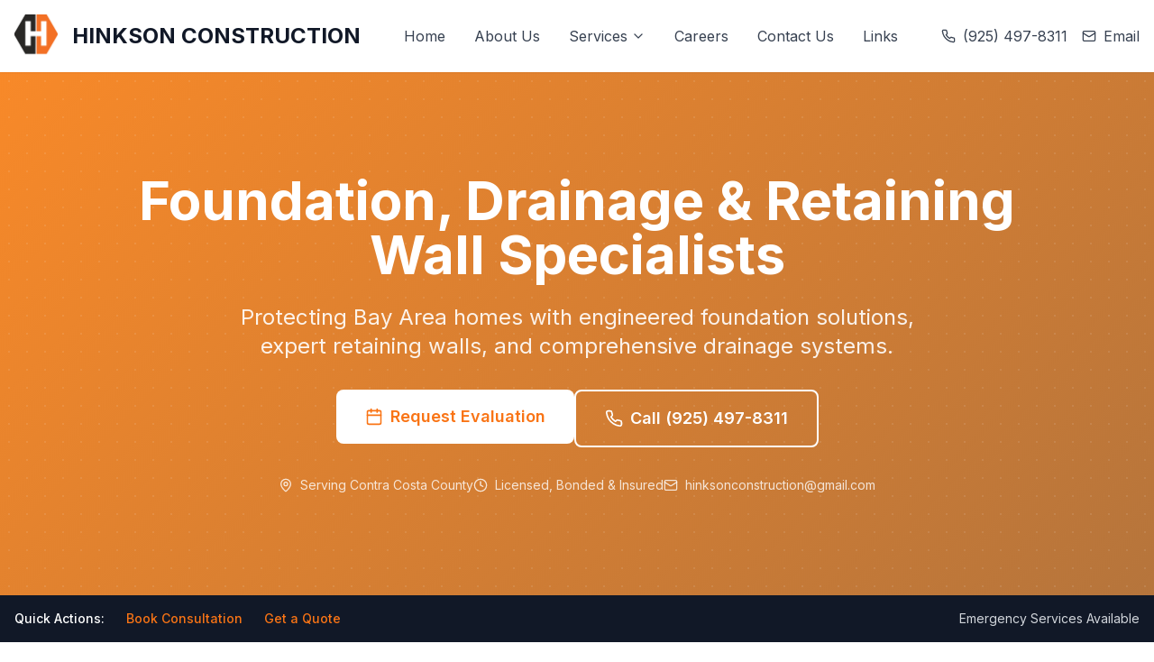

--- FILE ---
content_type: text/html;charset=UTF-8
request_url: https://hinksonconstruction.org/
body_size: 6361
content:
<!DOCTYPE html><html lang="en"><head><meta charset="utf-8"><meta name="viewport" content="width=device-width, initial-scale=1"><link rel="preload" href="/_next/static/media/e4af272ccee01ff0-s.p.woff2" as="font" crossorigin="" type="font/woff2"><link rel="stylesheet" href="/_next/static/css/eae2c59bbf07a471.css" data-precedence="next"><link rel="preload" href="/_next/static/chunks/webpack-f4e5d4c0ba0dbc7a.js" as="script" fetchpriority="low"><title>Hinkson Construction - Foundation, Concrete &amp; Retaining Wall Experts</title><meta name="description" content="Structural solutions for Bay Area homes: foundations, retaining walls, drainage, concrete flatwork, and grading. Licensed, bonded, and insured."><meta name="keywords" content="foundation repair, retaining walls, concrete, drainage, Bay Area construction, Contra Costa County"><meta property="og:title" content="Hinkson Construction - Foundation &amp; Concrete Experts"><meta property="og:description" content="Structural solutions for Bay Area homes: foundations, retaining walls, drainage, concrete flatwork, and grading."><meta property="og:type" content="website"><meta name="twitter:card" content="summary"><meta name="twitter:title" content="Hinkson Construction - Foundation &amp; Concrete Experts"><meta name="twitter:description" content="Structural solutions for Bay Area homes: foundations, retaining walls, drainage, concrete flatwork, and grading."><meta name="next-size-adjust"></head><body class="__className_f367f3"><header class="bg-white shadow-sm sticky top-0 z-50"><div class="container mx-auto px-4"><div class="flex items-center justify-between h-20"><a class="flex items-center" href="/"><img alt="Hinkson Construction" loading="lazy" width="180" height="60" decoding="async" data-nimg="1" class="h-12 w-auto" style="color:transparent" src="/294414400_574310994392167_4295066205826669034_n.png"><div class="ml-4 hidden sm:block"><h1 class="text-xl lg:text-2xl font-bold text-gray-900">HINKSON CONSTRUCTION</h1></div></a><nav class="hidden lg:flex items-center space-x-8"><a class="text-gray-700 hover:text-[hsl(var(--brand))] transition-colors" href="/">Home</a><a class="text-gray-700 hover:text-[hsl(var(--brand))] transition-colors" href="/about/">About Us</a><div class="relative"><button class="flex items-center text-gray-700 hover:text-[hsl(var(--brand))] transition-colors">Services<svg xmlns="http://www.w3.org/2000/svg" width="24" height="24" viewBox="0 0 24 24" fill="none" stroke="currentColor" stroke-width="2" stroke-linecap="round" stroke-linejoin="round" class="lucide lucide-chevron-down w-4 h-4 ml-1"><path d="m6 9 6 6 6-6"></path></svg></button></div><a class="text-gray-700 hover:text-[hsl(var(--brand))] transition-colors" href="/careers/">Careers</a><a class="text-gray-700 hover:text-[hsl(var(--brand))] transition-colors" href="/contact/">Contact Us</a><a class="text-gray-700 hover:text-[hsl(var(--brand))] transition-colors" href="/links/">Links</a></nav><div class="hidden xl:flex items-center space-x-4"><div class="relative"><a href="tel:9254978311" class="flex items-center text-gray-700 hover:text-[hsl(var(--brand))] transition-colors"><svg xmlns="http://www.w3.org/2000/svg" width="24" height="24" viewBox="0 0 24 24" fill="none" stroke="currentColor" stroke-width="2" stroke-linecap="round" stroke-linejoin="round" class="lucide lucide-phone w-4 h-4 mr-2"><path d="M22 16.92v3a2 2 0 0 1-2.18 2 19.79 19.79 0 0 1-8.63-3.07 19.5 19.5 0 0 1-6-6 19.79 19.79 0 0 1-3.07-8.67A2 2 0 0 1 4.11 2h3a2 2 0 0 1 2 1.72 12.84 12.84 0 0 0 .7 2.81 2 2 0 0 1-.45 2.11L8.09 9.91a16 16 0 0 0 6 6l1.27-1.27a2 2 0 0 1 2.11-.45 12.84 12.84 0 0 0 2.81.7A2 2 0 0 1 22 16.92z"></path></svg>(925) 497-8311</a></div><div class="relative"><a href="mailto:hinksonconstruction@gmail.com" class="flex items-center text-gray-700 hover:text-[hsl(var(--brand))] transition-colors"><svg xmlns="http://www.w3.org/2000/svg" width="24" height="24" viewBox="0 0 24 24" fill="none" stroke="currentColor" stroke-width="2" stroke-linecap="round" stroke-linejoin="round" class="lucide lucide-mail w-4 h-4 mr-2"><rect width="20" height="16" x="2" y="4" rx="2"></rect><path d="m22 7-8.97 5.7a1.94 1.94 0 0 1-2.06 0L2 7"></path></svg>Email</a></div></div><button class="lg:hidden p-2"><svg xmlns="http://www.w3.org/2000/svg" width="24" height="24" viewBox="0 0 24 24" fill="none" stroke="currentColor" stroke-width="2" stroke-linecap="round" stroke-linejoin="round" class="lucide lucide-menu w-6 h-6"><line x1="4" x2="20" y1="12" y2="12"></line><line x1="4" x2="20" y1="6" y2="6"></line><line x1="4" x2="20" y1="18" y2="18"></line></svg></button></div></div></header><main><!--$--><section class="hero-bg text-white py-20 lg:py-28"><div class="container mx-auto px-4"><div class="max-w-5xl mx-auto text-center"><h1 class="text-4xl lg:text-6xl font-bold mb-6 leading-tight">Foundation, Drainage &amp; Retaining Wall Specialists</h1><p class="text-xl lg:text-2xl mb-8 text-white/90 leading-relaxed max-w-3xl mx-auto">Protecting Bay Area homes with engineered foundation solutions, expert retaining walls, and comprehensive drainage systems.</p><div class="flex flex-col sm:flex-row gap-4 justify-center mb-8"><div class="relative"><button class="inline-flex items-center justify-center px-8 py-4 bg-white text-[hsl(var(--brand))] font-semibold rounded-lg hover:bg-gray-100 transition-colors text-lg"><svg xmlns="http://www.w3.org/2000/svg" width="24" height="24" viewBox="0 0 24 24" fill="none" stroke="currentColor" stroke-width="2" stroke-linecap="round" stroke-linejoin="round" class="lucide lucide-calendar w-5 h-5 mr-2"><path d="M8 2v4"></path><path d="M16 2v4"></path><rect width="18" height="18" x="3" y="4" rx="2"></rect><path d="M3 10h18"></path></svg>Request Evaluation</button></div><a href="tel:9254978311" class="inline-flex items-center justify-center px-8 py-4 border-2 border-white text-white font-semibold rounded-lg hover:bg-white hover:text-[hsl(var(--brand))] transition-colors text-lg"><svg xmlns="http://www.w3.org/2000/svg" width="24" height="24" viewBox="0 0 24 24" fill="none" stroke="currentColor" stroke-width="2" stroke-linecap="round" stroke-linejoin="round" class="lucide lucide-phone w-5 h-5 mr-2"><path d="M22 16.92v3a2 2 0 0 1-2.18 2 19.79 19.79 0 0 1-8.63-3.07 19.5 19.5 0 0 1-6-6 19.79 19.79 0 0 1-3.07-8.67A2 2 0 0 1 4.11 2h3a2 2 0 0 1 2 1.72 12.84 12.84 0 0 0 .7 2.81 2 2 0 0 1-.45 2.11L8.09 9.91a16 16 0 0 0 6 6l1.27-1.27a2 2 0 0 1 2.11-.45 12.84 12.84 0 0 0 2.81.7A2 2 0 0 1 22 16.92z"></path></svg>Call (925) 497-8311</a></div><div class="flex flex-col md:flex-row items-center justify-center gap-6 text-white/80 text-sm"><div class="flex items-center"><svg xmlns="http://www.w3.org/2000/svg" width="24" height="24" viewBox="0 0 24 24" fill="none" stroke="currentColor" stroke-width="2" stroke-linecap="round" stroke-linejoin="round" class="lucide lucide-map-pin w-4 h-4 mr-2"><path d="M20 10c0 4.993-5.539 10.193-7.399 11.799a1 1 0 0 1-1.202 0C9.539 20.193 4 14.993 4 10a8 8 0 0 1 16 0"></path><circle cx="12" cy="10" r="3"></circle></svg>Serving Contra Costa County</div><div class="flex items-center"><svg xmlns="http://www.w3.org/2000/svg" width="24" height="24" viewBox="0 0 24 24" fill="none" stroke="currentColor" stroke-width="2" stroke-linecap="round" stroke-linejoin="round" class="lucide lucide-clock w-4 h-4 mr-2"><circle cx="12" cy="12" r="10"></circle><polyline points="12 6 12 12 16 14"></polyline></svg>Licensed, Bonded &amp; Insured</div><div class="flex items-center"><svg xmlns="http://www.w3.org/2000/svg" width="24" height="24" viewBox="0 0 24 24" fill="none" stroke="currentColor" stroke-width="2" stroke-linecap="round" stroke-linejoin="round" class="lucide lucide-mail w-4 h-4 mr-2"><rect width="20" height="16" x="2" y="4" rx="2"></rect><path d="m22 7-8.97 5.7a1.94 1.94 0 0 1-2.06 0L2 7"></path></svg>hinksonconstruction@gmail.com</div></div></div></div></section><section class="bg-gray-900 text-white py-4"><div class="container mx-auto px-4"><div class="flex flex-col md:flex-row items-center justify-between gap-4"><div class="flex items-center space-x-6"><span class="text-sm font-medium">Quick Actions:</span><button class="text-[hsl(var(--brand))] hover:text-white transition-colors text-sm font-medium">Book Consultation</button><a href="mailto:hinksonconstruction@gmail.com?subject=Quote Request" class="text-[hsl(var(--brand))] hover:text-white transition-colors text-sm font-medium">Get a Quote</a></div><div class="text-sm text-gray-300">Emergency Services Available</div></div></div></section><section class="py-20 bg-white"><div class="container mx-auto px-4"><div class="text-center mb-16"><h2 class="text-3xl lg:text-4xl font-bold mb-4">Our Services</h2><p class="text-xl text-gray-600 max-w-2xl mx-auto">Comprehensive structural solutions for Bay Area properties</p></div><div class="grid md:grid-cols-2 lg:grid-cols-4 gap-8 max-w-7xl mx-auto"><div class="bg-white rounded-lg shadow-md hover:shadow-lg transition-all duration-300 hover:-translate-y-1 p-6 border"><h3 class="text-xl font-semibold mb-3 text-gray-900">Foundation Evaluation &amp; Repair</h3><p class="text-gray-600 mb-4">Comprehensive foundation assessment and engineered repair solutions for Bay Area homes.</p><ul class="space-y-2 mb-6"><li class="flex items-start text-sm text-gray-700"><div class="w-1.5 h-1.5 bg-[hsl(var(--brand))] rounded-full mt-2 mr-3 flex-shrink-0"></div>Foundation evaluation reports</li><li class="flex items-start text-sm text-gray-700"><div class="w-1.5 h-1.5 bg-[hsl(var(--brand))] rounded-full mt-2 mr-3 flex-shrink-0"></div>Crack repair &amp; sealing</li><li class="flex items-start text-sm text-gray-700"><div class="w-1.5 h-1.5 bg-[hsl(var(--brand))] rounded-full mt-2 mr-3 flex-shrink-0"></div>Underpinning &amp; reinforcement</li><li class="flex items-start text-sm text-gray-700"><div class="w-1.5 h-1.5 bg-[hsl(var(--brand))] rounded-full mt-2 mr-3 flex-shrink-0"></div>Drainage integration</li></ul><a class="inline-flex items-center text-[hsl(var(--brand))] font-semibold hover:text-[hsl(var(--brand-600))] transition-colors group" href="/services/foundations/">Learn More<svg xmlns="http://www.w3.org/2000/svg" width="24" height="24" viewBox="0 0 24 24" fill="none" stroke="currentColor" stroke-width="2" stroke-linecap="round" stroke-linejoin="round" class="lucide lucide-arrow-right w-4 h-4 ml-1 group-hover:translate-x-1 transition-transform"><path d="M5 12h14"></path><path d="m12 5 7 7-7 7"></path></svg></a></div><div class="bg-white rounded-lg shadow-md hover:shadow-lg transition-all duration-300 hover:-translate-y-1 p-6 border"><h3 class="text-xl font-semibold mb-3 text-gray-900">Retaining Wall Systems</h3><p class="text-gray-600 mb-4">Custom retaining walls designed for Bay Area terrain with integrated drainage solutions.</p><ul class="space-y-2 mb-6"><li class="flex items-start text-sm text-gray-700"><div class="w-1.5 h-1.5 bg-[hsl(var(--brand))] rounded-full mt-2 mr-3 flex-shrink-0"></div>Concrete &amp; block walls</li><li class="flex items-start text-sm text-gray-700"><div class="w-1.5 h-1.5 bg-[hsl(var(--brand))] rounded-full mt-2 mr-3 flex-shrink-0"></div>Terraced systems</li><li class="flex items-start text-sm text-gray-700"><div class="w-1.5 h-1.5 bg-[hsl(var(--brand))] rounded-full mt-2 mr-3 flex-shrink-0"></div>Drainage integration</li><li class="flex items-start text-sm text-gray-700"><div class="w-1.5 h-1.5 bg-[hsl(var(--brand))] rounded-full mt-2 mr-3 flex-shrink-0"></div>Permit coordination</li></ul><a class="inline-flex items-center text-[hsl(var(--brand))] font-semibold hover:text-[hsl(var(--brand-600))] transition-colors group" href="/services/retaining-walls/">Learn More<svg xmlns="http://www.w3.org/2000/svg" width="24" height="24" viewBox="0 0 24 24" fill="none" stroke="currentColor" stroke-width="2" stroke-linecap="round" stroke-linejoin="round" class="lucide lucide-arrow-right w-4 h-4 ml-1 group-hover:translate-x-1 transition-transform"><path d="M5 12h14"></path><path d="m12 5 7 7-7 7"></path></svg></a></div><div class="bg-white rounded-lg shadow-md hover:shadow-lg transition-all duration-300 hover:-translate-y-1 p-6 border"><h3 class="text-xl font-semibold mb-3 text-gray-900">Drainage Solutions</h3><p class="text-gray-600 mb-4">Water management systems to protect your property from moisture damage.</p><ul class="space-y-2 mb-6"><li class="flex items-start text-sm text-gray-700"><div class="w-1.5 h-1.5 bg-[hsl(var(--brand))] rounded-full mt-2 mr-3 flex-shrink-0"></div>French drains</li><li class="flex items-start text-sm text-gray-700"><div class="w-1.5 h-1.5 bg-[hsl(var(--brand))] rounded-full mt-2 mr-3 flex-shrink-0"></div>Surface grading</li><li class="flex items-start text-sm text-gray-700"><div class="w-1.5 h-1.5 bg-[hsl(var(--brand))] rounded-full mt-2 mr-3 flex-shrink-0"></div>Waterproofing</li><li class="flex items-start text-sm text-gray-700"><div class="w-1.5 h-1.5 bg-[hsl(var(--brand))] rounded-full mt-2 mr-3 flex-shrink-0"></div>Erosion control</li></ul><a class="inline-flex items-center text-[hsl(var(--brand))] font-semibold hover:text-[hsl(var(--brand-600))] transition-colors group" href="/services/drainage/">Learn More<svg xmlns="http://www.w3.org/2000/svg" width="24" height="24" viewBox="0 0 24 24" fill="none" stroke="currentColor" stroke-width="2" stroke-linecap="round" stroke-linejoin="round" class="lucide lucide-arrow-right w-4 h-4 ml-1 group-hover:translate-x-1 transition-transform"><path d="M5 12h14"></path><path d="m12 5 7 7-7 7"></path></svg></a></div><div class="bg-white rounded-lg shadow-md hover:shadow-lg transition-all duration-300 hover:-translate-y-1 p-6 border"><h3 class="text-xl font-semibold mb-3 text-gray-900">Grading &amp; Site Work</h3><p class="text-gray-600 mb-4">Professional site preparation and grading services for optimal water management.</p><ul class="space-y-2 mb-6"><li class="flex items-start text-sm text-gray-700"><div class="w-1.5 h-1.5 bg-[hsl(var(--brand))] rounded-full mt-2 mr-3 flex-shrink-0"></div>Site grading</li><li class="flex items-start text-sm text-gray-700"><div class="w-1.5 h-1.5 bg-[hsl(var(--brand))] rounded-full mt-2 mr-3 flex-shrink-0"></div>Excavation</li><li class="flex items-start text-sm text-gray-700"><div class="w-1.5 h-1.5 bg-[hsl(var(--brand))] rounded-full mt-2 mr-3 flex-shrink-0"></div>Slope stabilization</li><li class="flex items-start text-sm text-gray-700"><div class="w-1.5 h-1.5 bg-[hsl(var(--brand))] rounded-full mt-2 mr-3 flex-shrink-0"></div>Erosion prevention</li></ul><a class="inline-flex items-center text-[hsl(var(--brand))] font-semibold hover:text-[hsl(var(--brand-600))] transition-colors group" href="/services/grading/">Learn More<svg xmlns="http://www.w3.org/2000/svg" width="24" height="24" viewBox="0 0 24 24" fill="none" stroke="currentColor" stroke-width="2" stroke-linecap="round" stroke-linejoin="round" class="lucide lucide-arrow-right w-4 h-4 ml-1 group-hover:translate-x-1 transition-transform"><path d="M5 12h14"></path><path d="m12 5 7 7-7 7"></path></svg></a></div></div></div></section><section class="py-20 bg-gray-50"><div class="container mx-auto px-4"><div class="text-center mb-16"><h2 class="text-3xl lg:text-4xl font-bold mb-4">What Our Clients Say</h2><p class="text-xl text-gray-600 max-w-2xl mx-auto">Trusted by homeowners, contractors, and real estate professionals</p></div><div class="grid md:grid-cols-2 lg:grid-cols-4 gap-8 max-w-7xl mx-auto mb-12"><div class="bg-white rounded-lg shadow-md p-6 border"><div class="flex items-center mb-4"><svg xmlns="http://www.w3.org/2000/svg" width="24" height="24" viewBox="0 0 24 24" fill="none" stroke="currentColor" stroke-width="2" stroke-linecap="round" stroke-linejoin="round" class="lucide lucide-star w-4 h-4 fill-yellow-400 text-yellow-400"><polygon points="12 2 15.09 8.26 22 9.27 17 14.14 18.18 21.02 12 17.77 5.82 21.02 7 14.14 2 9.27 8.91 8.26 12 2"></polygon></svg><svg xmlns="http://www.w3.org/2000/svg" width="24" height="24" viewBox="0 0 24 24" fill="none" stroke="currentColor" stroke-width="2" stroke-linecap="round" stroke-linejoin="round" class="lucide lucide-star w-4 h-4 fill-yellow-400 text-yellow-400"><polygon points="12 2 15.09 8.26 22 9.27 17 14.14 18.18 21.02 12 17.77 5.82 21.02 7 14.14 2 9.27 8.91 8.26 12 2"></polygon></svg><svg xmlns="http://www.w3.org/2000/svg" width="24" height="24" viewBox="0 0 24 24" fill="none" stroke="currentColor" stroke-width="2" stroke-linecap="round" stroke-linejoin="round" class="lucide lucide-star w-4 h-4 fill-yellow-400 text-yellow-400"><polygon points="12 2 15.09 8.26 22 9.27 17 14.14 18.18 21.02 12 17.77 5.82 21.02 7 14.14 2 9.27 8.91 8.26 12 2"></polygon></svg><svg xmlns="http://www.w3.org/2000/svg" width="24" height="24" viewBox="0 0 24 24" fill="none" stroke="currentColor" stroke-width="2" stroke-linecap="round" stroke-linejoin="round" class="lucide lucide-star w-4 h-4 fill-yellow-400 text-yellow-400"><polygon points="12 2 15.09 8.26 22 9.27 17 14.14 18.18 21.02 12 17.77 5.82 21.02 7 14.14 2 9.27 8.91 8.26 12 2"></polygon></svg><svg xmlns="http://www.w3.org/2000/svg" width="24" height="24" viewBox="0 0 24 24" fill="none" stroke="currentColor" stroke-width="2" stroke-linecap="round" stroke-linejoin="round" class="lucide lucide-star w-4 h-4 fill-yellow-400 text-yellow-400"><polygon points="12 2 15.09 8.26 22 9.27 17 14.14 18.18 21.02 12 17.77 5.82 21.02 7 14.14 2 9.27 8.91 8.26 12 2"></polygon></svg></div><blockquote class="text-gray-700 mb-4 italic">"<!-- -->Chris and his team did an amazing job on our foundation repair. Professional, on-time, and the work has held up perfectly through two rainy seasons.<!-- -->"</blockquote><div class="border-t pt-4"><div class="font-semibold text-gray-900">Sarah Mitchell</div><div class="text-sm text-gray-600">Homeowner, Walnut Creek</div></div></div><div class="bg-white rounded-lg shadow-md p-6 border"><div class="flex items-center mb-4"><svg xmlns="http://www.w3.org/2000/svg" width="24" height="24" viewBox="0 0 24 24" fill="none" stroke="currentColor" stroke-width="2" stroke-linecap="round" stroke-linejoin="round" class="lucide lucide-star w-4 h-4 fill-yellow-400 text-yellow-400"><polygon points="12 2 15.09 8.26 22 9.27 17 14.14 18.18 21.02 12 17.77 5.82 21.02 7 14.14 2 9.27 8.91 8.26 12 2"></polygon></svg><svg xmlns="http://www.w3.org/2000/svg" width="24" height="24" viewBox="0 0 24 24" fill="none" stroke="currentColor" stroke-width="2" stroke-linecap="round" stroke-linejoin="round" class="lucide lucide-star w-4 h-4 fill-yellow-400 text-yellow-400"><polygon points="12 2 15.09 8.26 22 9.27 17 14.14 18.18 21.02 12 17.77 5.82 21.02 7 14.14 2 9.27 8.91 8.26 12 2"></polygon></svg><svg xmlns="http://www.w3.org/2000/svg" width="24" height="24" viewBox="0 0 24 24" fill="none" stroke="currentColor" stroke-width="2" stroke-linecap="round" stroke-linejoin="round" class="lucide lucide-star w-4 h-4 fill-yellow-400 text-yellow-400"><polygon points="12 2 15.09 8.26 22 9.27 17 14.14 18.18 21.02 12 17.77 5.82 21.02 7 14.14 2 9.27 8.91 8.26 12 2"></polygon></svg><svg xmlns="http://www.w3.org/2000/svg" width="24" height="24" viewBox="0 0 24 24" fill="none" stroke="currentColor" stroke-width="2" stroke-linecap="round" stroke-linejoin="round" class="lucide lucide-star w-4 h-4 fill-yellow-400 text-yellow-400"><polygon points="12 2 15.09 8.26 22 9.27 17 14.14 18.18 21.02 12 17.77 5.82 21.02 7 14.14 2 9.27 8.91 8.26 12 2"></polygon></svg><svg xmlns="http://www.w3.org/2000/svg" width="24" height="24" viewBox="0 0 24 24" fill="none" stroke="currentColor" stroke-width="2" stroke-linecap="round" stroke-linejoin="round" class="lucide lucide-star w-4 h-4 fill-yellow-400 text-yellow-400"><polygon points="12 2 15.09 8.26 22 9.27 17 14.14 18.18 21.02 12 17.77 5.82 21.02 7 14.14 2 9.27 8.91 8.26 12 2"></polygon></svg></div><blockquote class="text-gray-700 mb-4 italic">"<!-- -->Hinkson Construction has been our go-to for concrete work on multiple properties. Quality workmanship and fair pricing every time.<!-- -->"</blockquote><div class="border-t pt-4"><div class="font-semibold text-gray-900">David Chen</div><div class="text-sm text-gray-600">Property Manager</div></div></div><div class="bg-white rounded-lg shadow-md p-6 border"><div class="flex items-center mb-4"><svg xmlns="http://www.w3.org/2000/svg" width="24" height="24" viewBox="0 0 24 24" fill="none" stroke="currentColor" stroke-width="2" stroke-linecap="round" stroke-linejoin="round" class="lucide lucide-star w-4 h-4 fill-yellow-400 text-yellow-400"><polygon points="12 2 15.09 8.26 22 9.27 17 14.14 18.18 21.02 12 17.77 5.82 21.02 7 14.14 2 9.27 8.91 8.26 12 2"></polygon></svg><svg xmlns="http://www.w3.org/2000/svg" width="24" height="24" viewBox="0 0 24 24" fill="none" stroke="currentColor" stroke-width="2" stroke-linecap="round" stroke-linejoin="round" class="lucide lucide-star w-4 h-4 fill-yellow-400 text-yellow-400"><polygon points="12 2 15.09 8.26 22 9.27 17 14.14 18.18 21.02 12 17.77 5.82 21.02 7 14.14 2 9.27 8.91 8.26 12 2"></polygon></svg><svg xmlns="http://www.w3.org/2000/svg" width="24" height="24" viewBox="0 0 24 24" fill="none" stroke="currentColor" stroke-width="2" stroke-linecap="round" stroke-linejoin="round" class="lucide lucide-star w-4 h-4 fill-yellow-400 text-yellow-400"><polygon points="12 2 15.09 8.26 22 9.27 17 14.14 18.18 21.02 12 17.77 5.82 21.02 7 14.14 2 9.27 8.91 8.26 12 2"></polygon></svg><svg xmlns="http://www.w3.org/2000/svg" width="24" height="24" viewBox="0 0 24 24" fill="none" stroke="currentColor" stroke-width="2" stroke-linecap="round" stroke-linejoin="round" class="lucide lucide-star w-4 h-4 fill-yellow-400 text-yellow-400"><polygon points="12 2 15.09 8.26 22 9.27 17 14.14 18.18 21.02 12 17.77 5.82 21.02 7 14.14 2 9.27 8.91 8.26 12 2"></polygon></svg><svg xmlns="http://www.w3.org/2000/svg" width="24" height="24" viewBox="0 0 24 24" fill="none" stroke="currentColor" stroke-width="2" stroke-linecap="round" stroke-linejoin="round" class="lucide lucide-star w-4 h-4 fill-yellow-400 text-yellow-400"><polygon points="12 2 15.09 8.26 22 9.27 17 14.14 18.18 21.02 12 17.77 5.82 21.02 7 14.14 2 9.27 8.91 8.26 12 2"></polygon></svg></div><blockquote class="text-gray-700 mb-4 italic">"<!-- -->I recommend Chris to all my clients who need foundation or concrete work. He's honest, reliable, and does excellent work.<!-- -->"</blockquote><div class="border-t pt-4"><div class="font-semibold text-gray-900">Maria Rodriguez</div><div class="text-sm text-gray-600">Real Estate Agent</div></div></div><div class="bg-white rounded-lg shadow-md p-6 border"><div class="flex items-center mb-4"><svg xmlns="http://www.w3.org/2000/svg" width="24" height="24" viewBox="0 0 24 24" fill="none" stroke="currentColor" stroke-width="2" stroke-linecap="round" stroke-linejoin="round" class="lucide lucide-star w-4 h-4 fill-yellow-400 text-yellow-400"><polygon points="12 2 15.09 8.26 22 9.27 17 14.14 18.18 21.02 12 17.77 5.82 21.02 7 14.14 2 9.27 8.91 8.26 12 2"></polygon></svg><svg xmlns="http://www.w3.org/2000/svg" width="24" height="24" viewBox="0 0 24 24" fill="none" stroke="currentColor" stroke-width="2" stroke-linecap="round" stroke-linejoin="round" class="lucide lucide-star w-4 h-4 fill-yellow-400 text-yellow-400"><polygon points="12 2 15.09 8.26 22 9.27 17 14.14 18.18 21.02 12 17.77 5.82 21.02 7 14.14 2 9.27 8.91 8.26 12 2"></polygon></svg><svg xmlns="http://www.w3.org/2000/svg" width="24" height="24" viewBox="0 0 24 24" fill="none" stroke="currentColor" stroke-width="2" stroke-linecap="round" stroke-linejoin="round" class="lucide lucide-star w-4 h-4 fill-yellow-400 text-yellow-400"><polygon points="12 2 15.09 8.26 22 9.27 17 14.14 18.18 21.02 12 17.77 5.82 21.02 7 14.14 2 9.27 8.91 8.26 12 2"></polygon></svg><svg xmlns="http://www.w3.org/2000/svg" width="24" height="24" viewBox="0 0 24 24" fill="none" stroke="currentColor" stroke-width="2" stroke-linecap="round" stroke-linejoin="round" class="lucide lucide-star w-4 h-4 fill-yellow-400 text-yellow-400"><polygon points="12 2 15.09 8.26 22 9.27 17 14.14 18.18 21.02 12 17.77 5.82 21.02 7 14.14 2 9.27 8.91 8.26 12 2"></polygon></svg><svg xmlns="http://www.w3.org/2000/svg" width="24" height="24" viewBox="0 0 24 24" fill="none" stroke="currentColor" stroke-width="2" stroke-linecap="round" stroke-linejoin="round" class="lucide lucide-star w-4 h-4 fill-yellow-400 text-yellow-400"><polygon points="12 2 15.09 8.26 22 9.27 17 14.14 18.18 21.02 12 17.77 5.82 21.02 7 14.14 2 9.27 8.91 8.26 12 2"></polygon></svg></div><blockquote class="text-gray-700 mb-4 italic">"<!-- -->We've subcontracted Hinkson Construction for several projects. Their attention to detail and professionalism is outstanding.<!-- -->"</blockquote><div class="border-t pt-4"><div class="font-semibold text-gray-900">Tom Anderson</div><div class="text-sm text-gray-600">Contractor, Concord</div></div></div></div><div class="text-center"><p class="text-gray-600 mb-6">Find us on:</p><div class="flex items-center justify-center space-x-8 opacity-60"><div class="text-gray-500 font-semibold">Google Reviews</div><div class="text-gray-500 font-semibold">Yelp</div><div class="text-gray-500 font-semibold">Better Business Bureau</div><div class="text-gray-500 font-semibold">Angie's List</div></div></div></div></section><section class="py-16 bg-white"><div class="container mx-auto px-4"><div class="max-w-4xl mx-auto text-center"><h2 class="text-3xl font-bold mb-8">Payment Options</h2><div class="grid md:grid-cols-2 gap-8"><div class="p-6 rounded-lg border-2 border-[hsl(var(--brand))] bg-[hsl(var(--brand))]/5"><div class="flex items-center justify-center mb-4"><div class="w-12 h-12 rounded-full flex items-center justify-center bg-[hsl(var(--brand))] text-white"><svg xmlns="http://www.w3.org/2000/svg" width="24" height="24" viewBox="0 0 24 24" fill="none" stroke="currentColor" stroke-width="2" stroke-linecap="round" stroke-linejoin="round" class="lucide lucide-dollar-sign w-6 h-6"><line x1="12" x2="12" y1="2" y2="22"></line><path d="M17 5H9.5a3.5 3.5 0 0 0 0 7h5a3.5 3.5 0 0 1 0 7H6"></path></svg></div></div><h3 class="text-xl font-semibold mb-2">Check Payment</h3><p class="text-gray-600">Preferred payment method - no additional fees</p><div class="mt-3"><span class="inline-flex items-center px-3 py-1 rounded-full text-sm font-medium bg-[hsl(var(--brand))] text-white">Preferred</span></div></div><div class="p-6 rounded-lg border-2 border-gray-200"><div class="flex items-center justify-center mb-4"><div class="w-12 h-12 rounded-full flex items-center justify-center bg-gray-100 text-gray-600"><svg xmlns="http://www.w3.org/2000/svg" width="24" height="24" viewBox="0 0 24 24" fill="none" stroke="currentColor" stroke-width="2" stroke-linecap="round" stroke-linejoin="round" class="lucide lucide-credit-card w-6 h-6"><rect width="20" height="14" x="2" y="5" rx="2"></rect><line x1="2" x2="22" y1="10" y2="10"></line></svg></div></div><h3 class="text-xl font-semibold mb-2">Credit Card</h3><p class="text-gray-600">Accepted with $75 processing fee</p></div></div></div></div></section><section class="py-20 bg-gray-50"><div class="container mx-auto px-4"><div class="text-center mb-16"><h2 class="text-3xl lg:text-4xl font-bold mb-4">How We Work</h2><p class="text-xl text-gray-600 max-w-2xl mx-auto">Simple, transparent process from consultation to completion</p></div><div class="grid md:grid-cols-2 lg:grid-cols-4 gap-8 max-w-6xl mx-auto"><div class="text-center"><div class="w-16 h-16 bg-[hsl(var(--brand))] text-white rounded-full flex items-center justify-center text-2xl font-bold mx-auto mb-4">1</div><h3 class="text-xl font-semibold mb-3">Request Evaluation</h3><p class="text-gray-600">Submit your project details and we'll contact you to arrange a site visit</p></div><div class="text-center"><div class="w-16 h-16 bg-[hsl(var(--brand))] text-white rounded-full flex items-center justify-center text-2xl font-bold mx-auto mb-4">2</div><h3 class="text-xl font-semibold mb-3">Detailed Proposal</h3><p class="text-gray-600">Receive written scope of work with transparent pricing</p></div><div class="text-center"><div class="w-16 h-16 bg-[hsl(var(--brand))] text-white rounded-full flex items-center justify-center text-2xl font-bold mx-auto mb-4">3</div><h3 class="text-xl font-semibold mb-3">Professional Work</h3><p class="text-gray-600">Quality construction with permits and engineering as needed</p></div><div class="text-center"><div class="w-16 h-16 bg-[hsl(var(--brand))] text-white rounded-full flex items-center justify-center text-2xl font-bold mx-auto mb-4">4</div><h3 class="text-xl font-semibold mb-3">Final Walkthrough</h3><p class="text-gray-600">Quality evaluation and project completion guarantee</p></div></div></div></section><section class="py-16 bg-[hsl(var(--brand))] text-white"><div class="container mx-auto px-4 text-center"><h2 class="text-3xl lg:text-4xl font-bold mb-4">Ready to Get Started?</h2><p class="text-xl mb-8 opacity-90 max-w-2xl mx-auto">Schedule your free consultation or get a detailed quote for your project</p><div class="flex flex-col sm:flex-row gap-4 justify-center"><button class="inline-flex items-center justify-center px-8 py-4 bg-white text-[hsl(var(--brand))] font-semibold rounded-lg hover:bg-gray-100 transition-colors">Request Consultation</button><a href="tel:9254978311" class="inline-flex items-center justify-center px-8 py-4 border-2 border-white text-white font-semibold rounded-lg hover:bg-white hover:text-[hsl(var(--brand))] transition-colors">Call (925) 497-8311</a></div></div></section><!--/$--></main><footer class="bg-gray-900 text-white"><div class="container mx-auto px-4 py-12"><div class="grid md:grid-cols-2 lg:grid-cols-4 gap-8"><div class="lg:col-span-2"><img alt="Hinkson Construction" loading="lazy" width="180" height="60" decoding="async" data-nimg="1" class="h-12 w-auto mb-4 brightness-0 invert" style="color:transparent" src="/294414400_574310994392167_4295066205826669034_n.png"><p class="text-gray-300 mb-4 max-w-md">Foundation, concrete and retaining wall experts serving the San Francisco Bay Area with engineered solutions and quality craftsmanship.</p><div class="space-y-2"><a href="tel:9254978311" class="flex items-center text-gray-300 hover:text-white transition-colors"><svg xmlns="http://www.w3.org/2000/svg" width="24" height="24" viewBox="0 0 24 24" fill="none" stroke="currentColor" stroke-width="2" stroke-linecap="round" stroke-linejoin="round" class="lucide lucide-phone w-4 h-4 mr-2"><path d="M22 16.92v3a2 2 0 0 1-2.18 2 19.79 19.79 0 0 1-8.63-3.07 19.5 19.5 0 0 1-6-6 19.79 19.79 0 0 1-3.07-8.67A2 2 0 0 1 4.11 2h3a2 2 0 0 1 2 1.72 12.84 12.84 0 0 0 .7 2.81 2 2 0 0 1-.45 2.11L8.09 9.91a16 16 0 0 0 6 6l1.27-1.27a2 2 0 0 1 2.11-.45 12.84 12.84 0 0 0 2.81.7A2 2 0 0 1 22 16.92z"></path></svg>(925) 497-8311</a><a href="mailto:hinksonconstruction@gmail.com" class="flex items-center text-gray-300 hover:text-white transition-colors"><svg xmlns="http://www.w3.org/2000/svg" width="24" height="24" viewBox="0 0 24 24" fill="none" stroke="currentColor" stroke-width="2" stroke-linecap="round" stroke-linejoin="round" class="lucide lucide-mail w-4 h-4 mr-2"><rect width="20" height="16" x="2" y="4" rx="2"></rect><path d="m22 7-8.97 5.7a1.94 1.94 0 0 1-2.06 0L2 7"></path></svg>hinksonconstruction@gmail.com</a><div class="flex items-center text-gray-300"><svg xmlns="http://www.w3.org/2000/svg" width="24" height="24" viewBox="0 0 24 24" fill="none" stroke="currentColor" stroke-width="2" stroke-linecap="round" stroke-linejoin="round" class="lucide lucide-map-pin w-4 h-4 mr-2"><path d="M20 10c0 4.993-5.539 10.193-7.399 11.799a1 1 0 0 1-1.202 0C9.539 20.193 4 14.993 4 10a8 8 0 0 1 16 0"></path><circle cx="12" cy="10" r="3"></circle></svg>Contra Costa County, CA</div></div></div><div><h3 class="text-lg font-semibold mb-4">Quick Links</h3><nav class="space-y-2"><a class="block text-gray-300 hover:text-white transition-colors" href="/">Home</a><a class="block text-gray-300 hover:text-white transition-colors" href="/about/">About Us</a><a class="block text-gray-300 hover:text-white transition-colors" href="/services/">Services</a><a class="block text-gray-300 hover:text-white transition-colors" href="/careers/">Careers</a><a class="block text-gray-300 hover:text-white transition-colors" href="/contact/">Contact Us</a></nav></div><div><h3 class="text-lg font-semibold mb-4">Services</h3><nav class="space-y-2"><a class="block text-gray-300 hover:text-white transition-colors" href="/services/foundations/">Foundations &amp; Structural</a><a class="block text-gray-300 hover:text-white transition-colors" href="/services/retaining-walls/">Retaining Walls</a><a class="block text-gray-300 hover:text-white transition-colors" href="/services/drainage/">Drainage &amp; Waterproofing</a><a class="block text-gray-300 hover:text-white transition-colors" href="/services/grading/">Grading &amp; Site Work</a></nav></div></div><div class="border-t border-gray-800 mt-8 pt-8 flex flex-col md:flex-row justify-between items-center"><div class="text-gray-400 text-sm mb-4 md:mb-0"><p>Licensed, bonded, and insured. License #[To be provided]</p><p class="mt-1">© 2024 Hinkson Construction. All rights reserved.</p></div><div class="flex items-center space-x-4"><a href="https://facebook.com/hinksonconstruction" target="_blank" rel="noopener noreferrer" class="text-gray-400 hover:text-white transition-colors"><svg xmlns="http://www.w3.org/2000/svg" width="24" height="24" viewBox="0 0 24 24" fill="none" stroke="currentColor" stroke-width="2" stroke-linecap="round" stroke-linejoin="round" class="lucide lucide-facebook w-5 h-5"><path d="M18 2h-3a5 5 0 0 0-5 5v3H7v4h3v8h4v-8h3l1-4h-4V7a1 1 0 0 1 1-1h3z"></path></svg></a></div></div></div></footer><script>self.__next_f.push([1,"3:[[[\"$\",\"link\",\"0\",{\"rel\":\"stylesheet\",\"href\":\"/_next/static/css/eae2c59bbf07a471.css\",\"precedence\":\"next\"}]],[\"$\",\"$L4\",null,{\"buildId\":\"SVSObIDJ-iUbeXStj-0EI\",\"assetPrefix\":\"\",\"initialCanonicalUrl\":\"/\",\"initialTree\":[\"\",{\"children\":[\"__PAGE__\",{}]},\"$undefined\",\"$undefined\",true],\"initialHead\":[false,\"$L5\"],\"globalErrorComponent\":\"$6\",\"children\":[null,[\"$\",\"html\",null,{\"lang\":\"en\",\"children\":[\"$\",\"body\",null,{\"className\":\"__className_f367f3\",\"children\":[[\"$\",\"$L7\",null,{\"id\":\"organization-schema\",\"type\":\"application/ld+json\",\"dangerouslySetInnerHTML\":{\"__html\":\"{\\\"@context\\\":\\\"https://schema.org\\\",\\\"@type\\\":\\\"LocalBusiness\\\",\\\"name\\\":\\\"Hinkson Construction\\\",\\\"telephone\\\":\\\"(925) 497-8311\\\",\\\"email\\\":\\\"hinksonconstruction@gmail.com\\\",\\\"areaServed\\\":\\\"San Francisco Bay Area\\\",\\\"address\\\":{\\\"@type\\\":\\\"PostalAddress\\\",\\\"addressRegion\\\":\\\"CA\\\",\\\"addressLocality\\\":\\\"Contra Costa County\\\"},\\\"description\\\":\\\"Foundation, concrete and retaining wall experts serving the San Francisco Bay Area\\\",\\\"sameAs\\\":[\\\"https://facebook.com/hinksonconstruction\\\"]}\"}}],[\"$\",\"$L8\",null,{}],[\"$\",\"main\",null,{\"children\":[\"$\",\"$L9\",null,{\"parallelRouterKey\":\"children\",\"segmentPath\":[\"children\"],\"loading\":[\"$\",\"div\",null,{\"className\":\"min-h-screen flex items-center justify-center bg-white\",\"children\":[\"$\",\"div\",null,{\"className\":\"text-center\",\"children\":[[\"$\",\"div\",null,{\"className\":\"inline-block w-16 h-16 border-4 border-[hsl(var(--brand))] border-t-transparent rounded-full animate-spin mb-4\"}],[\"$\",\"p\",null,{\"className\":\"text-gray-600 font-medium\",\"children\":\"Loading...\"}]]}]}],\"loadingStyles\":[],\"hasLoading\":true,\"error\":\"$a\",\"errorStyles\":[],\"template\":[\"$\",\"$Lb\",null,{}],\"templateStyles\":\"$undefined\",\"notFound\":[[\"$\",\"title\",null,{\"children\":\"404: This page could not be found.\"}],[\"$\",\"div\",null,{\"style\":{\"fontFamily\":\"system-ui,\\\"Segoe UI\\\",Roboto,Helvetica,Arial,sans-serif,\\\"Apple Color Emoji\\\",\\\"Segoe UI Emoji\\\"\",\"height\":\"100vh\",\"textAlign\":\"center\",\"display\":\"flex\",\"flexDirection\":\"column\",\"alignItems\":\"center\",\"justifyContent\":\"center\"},\"children\":[\"$\",\"div\",null,{\"children\":[[\"$\",\"style\",null,{\"dangerouslySetInnerHTML\":{\"__html\":\"body{color:#000;background:#fff;margin:0}.next-error-h1{border-right:1px solid rgba(0,0,0,.3)}@media (prefers-color-scheme:dark){body{color:#fff;background:#000}.next-error-h1{border-right:1px solid rgba(255,255,255,.3)}}\"}}],[\"$\",\"h1\",null,{\"className\":\"next-error-h1\",\"style\":{\"display\":\"inline-block\",\"margin\":\"0 20px 0 0\",\"padding\":\"0 23px 0 0\",\"fontSize\":24,\"fontWeight\":500,\"verticalAlign\":\"top\",\"lineHeight\":\"49px\"},\"children\":\"404\"}],[\"$\",\"div\",null,{\"style\":{\"display\":\"inline-block\"},\"children\":[\"$\",\"h2\",null,{\"style\":{\"fontSize\":14,\"fontWeight\":400,\"lineHeight\":\"49px\",\"margin\":0},\"children\":\"This page could not be found.\"}]}]]}]}]],\"notFoundStyles\":[],\"childProp\":{\"current\":[\"$Lc\",[\"$\",\"$Ld\",null,{\"propsForComponent\":{\"params\":{}},\"Component\":\"$e\"}],null],\"segment\":\"__PAGE__\"},\"styles\":[]}]}],[\"$\",\"footer\",null,{\"className\":\"bg-gray-900 text-white\",\"children\":[\"$\",\"div\",null,{\"className\":\"container mx-auto px-4 py-12\",\"children\":[[\"$\",\"div\",null,{\"className\":\"grid md:grid-cols-2 lg:grid-cols-4 gap-8\",\"children\":[[\"$\",\"div\",null,{\"className\":\"lg:col-span-2\",\"children\":[[\"$\",\"$Lf\",null,{\"src\":\"/294414400_574310994392167_4295066205826669034_n.png\",\"alt\":\"Hinkson Construction\",\"width\":180,\"height\":60,\"className\":\"h-12 w-auto mb-4 brightness-0 invert\"}],[\"$\",\"p\",null,{\"className\":\"text-gray-300 mb-4 max-w-md\",\"children\":\"Foundation, concrete and retaining wall experts serving the San Francisco Bay Area with engineered solutions and quality craftsmanship.\"}],[\"$\",\"div\",null,{\"className\":\"space-y-2\",\"children\":[[\"$\",\"a\",null,{\"href\":\"tel:9254978311\",\"className\":\"flex items-center text-gray-300 hover:text-white transition-colors\",\"children\":[[\"$\",\"svg\",null,{\"xmlns\":\"http://www.w3.org/2000/svg\",\"width\":24,\"height\":24,\"viewBox\":\"0 0 24 24\",\"fill\":\"none\",\"stroke\":\"currentColor\",\"strokeWidth\":2,\"strokeLinecap\":\"round\",\"strokeLinejoin\":\"round\",\"className\":\"lucide lucide-phone w-4 h-4 mr-2\",\"children\":[[\"$\",\"path\",\"foiqr5\",{\"d\":\"M22 16.92v3a2 2 0 0 1-2.18 2 19.79 19.79 0 0 1-8.63-3.07 19.5 19.5 0 0 1-6-6 19.79 19.79 0 0 1-3.07-8.67A2 2 0 0 1 4.11 2h3a2 2 0 0 1 2 1.72 12.84 12.84 0 0 0 .7 2.81 2 2 0 0 1-.45 2.11L8.09 9.91a16 16 0 0 0 6 6l1.27-1.27a2 2 0 0 1 2.11-.45 12.84 12.84 0 0 0 2.81.7A2 2 0 0 1 22 16.92z\"}],\"$undefined\"]}],\"(925) 497-8311\"]}],[\"$\",\"a\",null,{\"href\":\"mailto:hinksonconstruction@gmail.com\",\"className\":\"flex items-center text-gray-300 hover:text-white transition-colors\",\"children\":[[\"$\",\"svg\",null,{\"xmlns\":\"http://www.w3.org/2000/svg\",\"width\":24,\"height\":24,\"viewBox\":\"0 0 24 24\",\"fill\":\"none\",\"stroke\":\"currentColor\",\"strokeWidth\":2,\"strokeLinecap\":\"round\",\"strokeLinejoin\":\"round\",\"className\":\"lucide lucide-mail w-4 h-4 mr-2\",\"children\":[[\"$\",\"rect\",\"18n3k1\",{\"width\":\"20\",\"height\":\"16\",\"x\":\"2\",\"y\":\"4\",\"rx\":\"2\"}],[\"$\",\"path\",\"1ocrg3\",{\"d\":\"m22 7-8.97 5.7a1.94 1.94 0 0 1-2.06 0L2 7\"}],\"$undefined\"]}],\"hinksonconstruction@gmail.com\"]}],[\"$\",\"div\",null,{\"className\":\"flex items-center text-gray-300\",\"children\":[[\"$\",\"svg\",null,{\"xmlns\":\"http://www.w3.org/2000/svg\",\"width\":24,\"height\":24,\"viewBox\":\"0 0 24 24\",\"fill\":\"none\",\"stroke\":\"currentColor\",\"strokeWidth\":2,\"strokeLinecap\":\"round\",\"strokeLinejoin\":\"round\",\"className\":\"lucide lucide-map-pin w-4 h-4 mr-2\",\"children\":[[\"$\",\"path\",\"1r0f0z\",{\"d\":\"M20 10c0 4.993-5.539 10.193-7.399 11.799a1 1 0 0 1-1.202 0C9.539 20.193 4 14.993 4 10a8 8 0 0 1 16 0\"}],[\"$\",\"circle\",\"ilqhr7\",{\"cx\":\"12\",\"cy\":\"10\",\"r\":\"3\"}],\"$undefined\"]}],\"Contra Costa County, CA\"]}]]}]]}],[\"$\",\"div\",null,{\"children\":[[\"$\",\"h3\",null,{\"className\":\"text-lg font-semibold mb-4\",\"children\":\"Quick Links\"}],[\"$\",\"nav\",null,{\"className\":\"space-y-2\",\"children\":[[\"$\",\"$L10\",null,{\"href\":\"/\",\"className\":\"block text-gray-300 hover:text-white transition-colors\",\"children\":\"Home\"}],[\"$\",\"$L10\",null,{\"href\":\"/about\",\"className\":\"block text-gray-300 hover:text-white transition-colors\",\"children\":\"About Us\"}],[\"$\",\"$L10\",null,{\"href\":\"/services\",\"className\":\"block text-gray-300 hover:text-white transition-colors\",\"children\":\"Services\"}],[\"$\",\"$L10\",null,{\"href\":\"/careers\",\"className\":\"block text-gray-300 hover:text-white transition-colors\",\"children\":\"Careers\"}],[\"$\",\"$L10\",null,{\"href\":\"/contact\",\"className\":\"block text-gray-300 hover:text-white transition-colors\",\"children\":\"Contact Us\"}]]}]]}],[\"$\",\"div\",null,{\"children\":[[\"$\",\"h3\",null,{\"className\":\"text-lg font-semibold mb-4\",\"children\":\"Services\"}],[\"$\",\"nav\",null,{\"className\":\"space-y-2\",\"children\":[[\"$\",\"$L10\",null,{\"href\":\"/services/foundations\",\"className\":\"block text-gray-300 hover:text-white transition-colors\",\"children\":\"Foundations \u0026 Structural\"}],[\"$\",\"$L10\",null,{\"href\":\"/services/retaining-walls\",\"className\":\"block text-gray-300 hover:text-white transition-colors\",\"children\":\"Retaining Walls\"}],[\"$\",\"$L10\",null,{\"href\":\"/services/drainage\",\"className\":\"block text-gray-300 hover:text-white transition-colors\",\"children\":\"Drainage \u0026 Waterproofing\"}],[\"$\",\"$L10\",null,{\"href\":\"/services/grading\",\"className\":\"block text-gray-300 hover:text-white transition-colors\",\"children\":\"Grading \u0026 Site Work\"}]]}]]}]]}],[\"$\",\"div\",null,{\"className\":\"border-t border-gray-800 mt-8 pt-8 flex flex-col md:flex-row justify-between items-center\",\"children\":[[\"$\",\"div\",null,{\"className\":\"text-gray-400 text-sm mb-4 md:mb-0\",\"children\":[[\"$\",\"p\",null,{\"children\":\"Licensed, bonded, and insured. License #[To be provided]\"}],[\"$\",\"p\",null,{\"className\":\"mt-1\",\"children\":\"© 2024 Hinkson Construction. All rights reserved.\"}]]}],[\"$\",\"div\",null,{\"className\":\"flex items-center space-x-4\",\"children\":[\"$\",\"a\",null,{\"href\":\"https://facebook.com/hinksonconstruction\",\"target\":\"_blank\",\"rel\":\"noopener noreferrer\",\"className\":\"text-gray-400 hover:text-white transition-colors\",\"children\":[\"$\",\"svg\",null,{\"xmlns\":\"http://www.w3.org/2000/svg\",\"width\":24,\"height\":24,\"viewBox\":\"0 0 24 24\",\"fill\":\"none\",\"stroke\":\"currentColor\",\"strokeWidth\":2,\"strokeLinecap\":\"round\",\"strokeLinejoin\":\"round\",\"className\":\"lucide lucide-facebook w-5 h-5\",\"children\":[[\"$\",\"path\",\"1jg4f8\",{\"d\":\"M18 2h-3a5 5 0 0 0-5 5v3H7v4h3v8h4v-8h3l1-4h-4V7a1 1 0 0 1 1-1h3z\"}],\"$undefined\"]}]}]}]]}]]}]}]]}]}],null]}]]\n"])</script><script id="organization-schema" type="application/ld+json" data-nscript="afterInteractive">{"@context":"https://schema.org","@type":"LocalBusiness","name":"Hinkson Construction","telephone":"(925) 497-8311","email":"hinksonconstruction@gmail.com","areaServed":"San Francisco Bay Area","address":{"@type":"PostalAddress","addressRegion":"CA","addressLocality":"Contra Costa County"},"description":"Foundation, concrete and retaining wall experts serving the San Francisco Bay Area","sameAs":["https://facebook.com/hinksonconstruction"]}</script><next-route-announcer style="position: absolute;"></next-route-announcer></body></html>